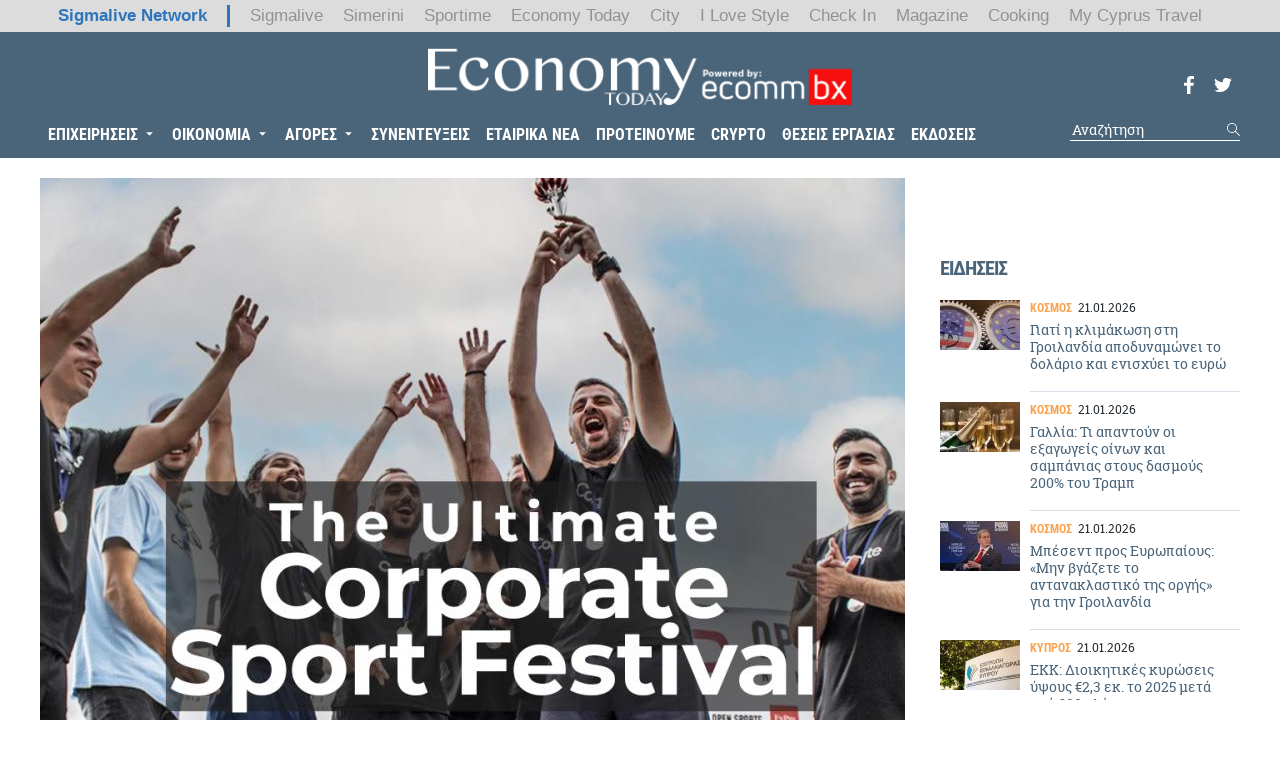

--- FILE ---
content_type: text/html; charset=utf-8
request_url: https://economytoday.sigmalive.com/proteinoyme/67127_xekinise-i-antistrofi-metrisi-gia-apolyto-corporate-sports-festival
body_size: 13247
content:
<!DOCTYPE html>
<html lang="en" dir="ltr">
<head profile="http://www.w3.org/1999/xhtml/vocab">
  <meta http-equiv="Content-Type" content="text/html; charset=utf-8" />
<meta name="description" content="To Open Sports by Economy Today θα πραγματοποιηθεί το διήμερο 21- 22 Οκτωβρίου" />
<script type="application/ld+json">{"@type":"WebSite","@context":"http:\/\/schema.org","name":"Economy Today","url":"https:\/\/economytoday.sigmalive.com\/","potentialAction":{"@type":"SearchAction","target":"https:\/\/economytoday.sigmalive.com\/search\/{search_keyword}","query-input":"required name=search_keyword"}}</script><script data-schema="Organization" type="application/ld+json">{"@type":"Organization","@context":"http:\/\/schema.org","name":"Economy Today","url":"https:\/\/economytoday.sigmalive.com\/","logo":"https:\/\/economytoday.sigmalive.com\/sites\/default\/files\/economyecommfinal1.png","sameAs":["https:\/\/www.facebook.com\/economytodaycy\/","https:\/\/twitter.com\/EconomyTodayCY",null,""]}</script><meta name="publish-date" content="2023-07-25" />
<script type="application/ld+json">{"@context":"http:\/\/schema.org","@type":"NewsArticle","mainEntityOfPage":{"@type":"WebPage","@id":"https:\/\/google.com\/article"},"headline":"\u039e\u03b5\u03ba\u03af\u03bd\u03b7\u03c3\u03b5 \u03b7 \u03b1\u03bd\u03c4\u03af\u03c3\u03c4\u03c1\u03bf\u03c6\u03b7 \u03bc\u03ad\u03c4\u03c1\u03b7\u03c3\u03b7 \u03b3\u03b9\u03b1 \u03c4\u03bf \u03b1\u03c0\u03cc\u03bb\u03c5\u03c4\u03bf Corporate Sports Festival ","image":{"@type":"ImageObject","url":"https:\/\/economytoday.sigmalive.com\/sites\/default\/files\/styles\/ogimage_thumb\/public\/article\/2023\/07\/25\/the_ultimate.jpg?itok=d0_8ns8O","width":600,"height":315},"datePublished":"2023-07-25T11:59:00+03:00","dateModified":"2023-07-27T10:43:52+03:00","author":{"@type":"Person","name":"Capital Today Newsroom"},"publisher":{"@type":"Organization","name":"Economy Today","logo":{"@type":"ImageObject","url":"https:\/\/economytoday.sigmalive.com\/sites\/all\/themes\/capital\/images\/logo-sd-60.png","width":183,"height":60}},"description":"To Open Sports by Economy Today \u03b8\u03b1 \u03c0\u03c1\u03b1\u03b3\u03bc\u03b1\u03c4\u03bf\u03c0\u03bf\u03b9\u03b7\u03b8\u03b5\u03af \u03c4\u03bf \u03b4\u03b9\u03ae\u03bc\u03b5\u03c1\u03bf 21- 22 \u039f\u03ba\u03c4\u03c9\u03b2\u03c1\u03af\u03bf\u03c5"}</script><script type="application/ld+json">{"@type":"BreadcrumbList","@context":"http:\/\/schema.org","itemListElement":[{"@type":"ListItem","position":1,"item":{"@id":"https:\/\/economytoday.sigmalive.com\/","name":"Economy Today"}},{"@type":"ListItem","position":2,"item":{"@id":"https:\/\/economytoday.sigmalive.com\/proteinoyme","name":"\u03a0\u03c1\u03bf\u03c4\u03b5\u03af\u03bd\u03bf\u03c5\u03bc\u03b5"}}]}</script><link rel="canonical" href="/proteinoyme/67127_xekinise-i-antistrofi-metrisi-gia-apolyto-corporate-sports-festival" />
<link rel="shortlink" href="/node/67127" />
<link rel="shortcut icon" href="https://economytoday.sigmalive.com/sites/default/files/faviconet.png" type="image/png" />
<meta name="Generator" content="Drupal 7 (http://drupal.org)" />
<meta property="og:description" content="To Open Sports by Economy Today θα πραγματοποιηθεί το διήμερο 21- 22 Οκτωβρίου" />
<meta property="og:url" content="https://economytoday.sigmalive.com/proteinoyme/67127_xekinise-i-antistrofi-metrisi-gia-apolyto-corporate-sports-festival" />
<meta property="og:type" content="article" />
<meta property="og:title" content="Ξεκίνησε η αντίστροφη μέτρηση για το απόλυτο Corporate Sports Festival" />
<meta property="og:image:width" content="1024" />
<meta property="og:image:height" content="512" />
<meta name="twitter:card" content="summary_large_image" />
<meta name="twitter:title" content="Ξεκίνησε η αντίστροφη μέτρηση για το απόλυτο Corporate Sports Festival" />
<meta property="og:site_name" content="Economy Today" />
<meta name="twitter:description" content="To Open Sports by Economy Today θα πραγματοποιηθεί το διήμερο 21- 22 Οκτωβρίου" />
<meta property="og:image" content="https://economytoday.sigmalive.com/sites/default/files/styles/ogimage-thumb/public/article/2023/07/25/the_ultimate.jpg?itok=PAPV-Wci" />
  <meta name="google-site-verification" content="BontUUdL2r8XfuRqUY9BQl5AH3_Kk8x0LmyIkmapC_Q" />
  <meta name="msvalidate.01" content="77D05165968066105B61E82B7971D506" />
  <meta name="viewport" content="width=device-width, user-scalable=0, initial-scale=1.0, minimum-scale=1.0, maximum-scale=1.0">
  <title>Ξεκίνησε η αντίστροφη μέτρηση για το απόλυτο Corporate Sports Festival  | Economy Today</title>
  <link type="text/css" rel="stylesheet" href="https://economytoday.sigmalive.com/sites/default/files/css/css_ITHjwSeqlWYK44AaooFiK8a-7w4BBq0qjYEZ4iSFz8Y.css" media="all" />
<style type="text/css" media="all">
<!--/*--><![CDATA[/*><!--*/
body.contextual-links-region{position:static;}

/*]]>*/-->
</style>
<link type="text/css" rel="stylesheet" href="https://economytoday.sigmalive.com/sites/default/files/css/css_Sw9YuMDjeXTkldmoIeQq91gMy9rQmAiBU4Ug087ARu4.css" media="all" />
<link type="text/css" rel="stylesheet" href="https://economytoday.sigmalive.com/sites/default/files/css/css_P9wnQ5rFzAQTZJthXz9Pt4foA4Phvp7pbRWdqnr6j_E.css" media="all" />
  <link rel="manifest" href="/manifest.json" />
  <script src="https://cdn.onesignal.com/sdks/OneSignalSDK.js" async=""></script>
  <script>
    var OneSignal = window.OneSignal || [];
    OneSignal.push(function() {
      OneSignal.init({
        appId: "dfabc1e6-aecf-438a-bf7d-dcabfdf4bfc3",
      });
    });
  </script>
  <script type="text/javascript">
    isMobile = false;
    if(/(android|bb\d+|meego).+mobile|avantgo|bada\/|blackberry|blazer|compal|elaine|fennec|hiptop|iemobile|ip(hone|od)|ipad|iris|kindle|Android|Silk|lge |maemo|midp|mmp|netfront|opera m(ob|in)i|palm( os)?|phone|p(ixi|re)\/|plucker|pocket|psp|series(4|6)0|symbian|treo|up\.(browser|link)|vodafone|wap|windows (ce|phone)|xda|xiino/i.test(navigator.userAgent)
      || /1207|6310|6590|3gso|4thp|50[1-6]i|770s|802s|a wa|abac|ac(er|oo|s\-)|ai(ko|rn)|al(av|ca|co)|amoi|an(ex|ny|yw)|aptu|ar(ch|go)|as(te|us)|attw|au(di|\-m|r |s )|avan|be(ck|ll|nq)|bi(lb|rd)|bl(ac|az)|br(e|v)w|bumb|bw\-(n|u)|c55\/|capi|ccwa|cdm\-|cell|chtm|cldc|cmd\-|co(mp|nd)|craw|da(it|ll|ng)|dbte|dc\-s|devi|dica|dmob|do(c|p)o|ds(12|\-d)|el(49|ai)|em(l2|ul)|er(ic|k0)|esl8|ez([4-7]0|os|wa|ze)|fetc|fly(\-|_)|g1 u|g560|gene|gf\-5|g\-mo|go(\.w|od)|gr(ad|un)|haie|hcit|hd\-(m|p|t)|hei\-|hi(pt|ta)|hp( i|ip)|hs\-c|ht(c(\-| |_|a|g|p|s|t)|tp)|hu(aw|tc)|i\-(20|go|ma)|i230|iac( |\-|\/)|ibro|idea|ig01|ikom|im1k|inno|ipaq|iris|ja(t|v)a|jbro|jemu|jigs|kddi|keji|kgt( |\/)|klon|kpt |kwc\-|kyo(c|k)|le(no|xi)|lg( g|\/(k|l|u)|50|54|\-[a-w])|libw|lynx|m1\-w|m3ga|m50\/|ma(te|ui|xo)|mc(01|21|ca)|m\-cr|me(rc|ri)|mi(o8|oa|ts)|mmef|mo(01|02|bi|de|do|t(\-| |o|v)|zz)|mt(50|p1|v )|mwbp|mywa|n10[0-2]|n20[2-3]|n30(0|2)|n50(0|2|5)|n7(0(0|1)|10)|ne((c|m)\-|on|tf|wf|wg|wt)|nok(6|i)|nzph|o2im|op(ti|wv)|oran|owg1|p800|pan(a|d|t)|pdxg|pg(13|\-([1-8]|c))|phil|pire|pl(ay|uc)|pn\-2|po(ck|rt|se)|prox|psio|pt\-g|qa\-a|qc(07|12|21|32|60|\-[2-7]|i\-)|qtek|r380|r600|raks|rim9|ro(ve|zo)|s55\/|sa(ge|ma|mm|ms|ny|va)|sc(01|h\-|oo|p\-)|sdk\/|se(c(\-|0|1)|47|mc|nd|ri)|sgh\-|shar|sie(\-|m)|sk\-0|sl(45|id)|sm(al|ar|b3|it|t5)|so(ft|ny)|sp(01|h\-|v\-|v )|sy(01|mb)|t2(18|50)|t6(00|10|18)|ta(gt|lk)|tcl\-|tdg\-|tel(i|m)|tim\-|t\-mo|to(pl|sh)|ts(70|m\-|m3|m5)|tx\-9|up(\.b|g1|si)|utst|v400|v750|veri|vi(rg|te)|vk(40|5[0-3]|\-v)|vm40|voda|vulc|vx(52|53|60|61|70|80|81|83|85|98)|w3c(\-| )|webc|whit|wi(g |nc|nw)|wmlb|wonu|x700|yas\-|your|zeto|zte\-/i.test(navigator.userAgent.substr(0,4))) {
      isMobile = true;
    }
  </script>
  <script async='async' src='https://www.googletagservices.com/tag/js/gpt.js'></script>
  <script>
    var googletag = googletag || {};
    googletag.cmd = googletag.cmd || [];

    googletag.cmd.push(function() {
      mapping_header_leaderboard = googletag.sizeMapping().
      addSize([0, 0], []).
      addSize([340, 200], [ [320, 50] ]).
      addSize([480, 200], [ [300, 250], [320, 50] ]).
      addSize([748, 200], [ [728, 90] ]).
      build();
      mapping_header_top = googletag.sizeMapping().
      addSize([0, 0], []).
      addSize([340, 200], [ [320, 50] ]).
      addSize([480, 200], [ [300, 250], [320, 50] ]).
      addSize([748, 200], [ [728, 90] ]).
      build();
      mapping_content_leaderboard = googletag.sizeMapping().
      addSize([0, 0], []).
      addSize([1040, 200], [245, 90]).
      build();
      mapping_skin = googletag.sizeMapping().
      addSize([0, 0], []).
      addSize([1280, 200], [1, 1]).
      build();

      skinSlot = googletag.defineSlot('/9520043/economy_today/economy_today_skins', [1, 1], 'div-gpt-ad-1611564154437-0')
        .defineSizeMapping(mapping_skin)
        .addService(googletag.pubads());
      googletag.defineSlot('/9520043/economy_today/economy_today_takeover', [1, 1], 'div-gpt-ad-1631209865053-0')
        .addService(googletag.pubads());
      catfish = googletag.defineSlot('/9520043/economy_today/economy_today_catfish', [300, 100], 'div-gpt-ad-1611396066567-0')
        .addService(googletag.pubads());
      googletag.defineSlot('/9520043/economy_today/economy_today_small_leaderboard', [245, 90], 'div-gpt-ad-1611564202875-0')
        .addService(googletag.pubads());

              googletag.defineSlot('/9520043/economy_today/economy_today_sidebar_a', [[300, 250], [300, 600]], 'div-gpt-ad-1630939732506-0')
          .addService(googletag.pubads());
        googletag.defineSlot('/9520043/economy_today/economy_today_sidebar_b', [[300, 250], [300, 600]], 'div-gpt-ad-1630939774989-0')
          .addService(googletag.pubads());
        googletag.defineSlot('/9520043/economy_today/economy_today_sidebar_c', [[300, 250], [300, 600]], 'div-gpt-ad-1630939682992-0')
          .addService(googletag.pubads());
      
      googletag.defineSlot('/9520043/economy_today/economy_today_top_leaderboard', [[300, 250], [728, 90], [320, 50]], 'div-gpt-ad-1611564646132-0')
        .defineSizeMapping(mapping_header_leaderboard)
        .addService(googletag.pubads());
      googletag.defineSlot('/9520043/economy_today/economy_today_sponsor_title', [240, 52], 'div-gpt-ad-1611564555968-0')
        .addService(googletag.pubads());

      googletag.defineSlot('/9520043/economy_today/economy_today_inside_menu_banner', [120, 60], 'div-gpt-ad-1611396180992-0')
        .addService(googletag.pubads());

                  googletag.defineSlot('/9520043/economy_today/economy_today_in_article', [300, 250], 'div-gpt-ad-1611396119932-0')
        .addService(googletag.pubads());
                  googletag.pubads().enableSingleRequest();
      googletag.pubads().collapseEmptyDivs(true);
      googletag.pubads().enableVideoAds();
      googletag.companionAds().setRefreshUnfilledSlots(true);

                  googletag.pubads().setTargeting('nid', ["67127"]);
            googletag.pubads().setTargeting('category', ["proteinoyme"]);
      
      googletag.pubads().disableInitialLoad();
      googletag.enableServices();

      googletag.pubads().addEventListener('slotRenderEnded', function(event) {
        if (event.slot === catfish && !event.isEmpty) {
          document.getElementById('js-catfish').className += ' catfish--active';
        }
      });
    });
  </script>
</head>
<body class="html not-front not-logged-in no-sidebars page-node page-node- page-node-67127 node-type-article" >
  <div id="div-gpt-ad-1611564154437-0" class="adv">
    <script>
      googletag.cmd.push(function() {
        googletag.display("div-gpt-ad-1611564154437-0");
      });
    </script>
  </div>
  <div id="div-gpt-ad-1631209865053-0" class="adv">
    <script>
      googletag.cmd.push(function() {
        googletag.display("div-gpt-ad-1631209865053-0");
      });
    </script>
  </div>
  <noscript><iframe src="https://www.googletagmanager.com/ns.html?id=GTM-WX8JML" height="0" width="0" style="display:none;visibility:hidden"></iframe></noscript>  <div id="page" class="page"> <header> <section class="header__top"><div class="network-strip network-bottom"><div class="main--centered network-top"><div class="network-strip-network-text"> <a href="http://www.sigmalivenetwork.com" target="_blank">Sigmalive Network</a></div><div class="network-strip-item-text"> <a href="http://www.sigmalive.com/" target="_blank">Sigmalive</a></div><div class="network-strip-item-text"> <a href="http://simerini.sigmalive.com/" target="_blank">Simerini</a></div><div class="network-strip-item-text"> <a href="http://sportime.sigmalive.com" target="_blank">Sportime</a></div><div class="network-strip-item-text"> <a href="https://economytoday.sigmalive.com" target="_blank">Economy Today</a></div><div class="network-strip-item-text"> <a href="http://city.sigmalive.com" target="_blank">City</a></div><div class="network-strip-item-text"> <a href="https://www.ilovestyle.com" target="_blank">I Love Style</a></div><div class="network-strip-item-text"> <a href="https://www.checkincyprus.com" target="_blank">Check In</a></div><div class="network-strip-item-text"> <a href="http://mag.sigmalive.com" target="_blank">Magazine</a></div><div class="network-strip-item-text"> <a href="http://cooking.sigmalive.com" target="_blank">Cooking</a></div><div class="network-strip-item-text"> <a href="https://mycyprustravel.com" target="_blank">My Cyprus Travel</a></div><div class="clear_both"></div></div></div> </section> <section class="header__ads"><div class="container"><div id="div-gpt-ad-1611564646132-0" class="adv">
<script>
googletag.cmd.push(function() {
googletag.display("div-gpt-ad-1611564646132-0");
});
</script>
</div><div id="div-gpt-ad-1611564202875-0" class="adv">
<script>
googletag.cmd.push(function() {
googletag.display("div-gpt-ad-1611564202875-0");
});
</script>
</div></div> </section> <section class="header__main"><div class="container clearfix"><div class="logo"> <a href="/" rel="home"><img src="/sites/all/themes/capital/images/economyecommfinal.png" alt="Economy Today"></a></div><ul class="social-media social-media--header"><li class="social-media__item"> <a href="https://www.facebook.com/economytodaycy/" target="_blank"> <svg> <use xlink:href="/sites/all/themes/capital/images/sprite.svg#facebook"></use> </svg> </a></li><li class="social-media__item"> <a href="https://twitter.com/EconomyTodayCY" target="_blank"> <svg> <use xlink:href="/sites/all/themes/capital/images/sprite.svg#twitter"></use> </svg> </a></li></ul> <nav><ul class="main-menu"><li class="epixeirhseis expanded first"><a href="/epiheiriseis">ΕΠΙΧΕΙΡΗΣΕΙΣ</a><span class="submenu-trigger"><svg><use xlink:href="/sites/all/themes/capital/images/sprite.svg#arrow"></use></svg></span><ul class="epixeirhseis"><li class="banking first"><a href="/epiheiriseis/banking">BANKING</a></li><li class="emporio"><a href="/epiheiriseis/emporio">ΕΜΠΟΡΙΟ</a></li><li class="yphresies"><a href="/epiheiriseis/ypiresies">ΥΠΗΡΕΣΙΕΣ</a></li><li class="real_estate"><a href="/epiheiriseis/real-estate">REAL ESTATE</a></li><li class="toyrismos"><a href="/epiheiriseis/toyrismos">ΤΟΥΡΙΣΜΟΣ</a></li><li class="diafhmish"><a href="/epiheiriseis/diafimisi">ΔΙΑΦΗΜΙΣΗ</a></li><li class="energeia"><a href="/epiheiriseis/energeia">ΕΝΕΡΓΕΙΑ</a></li><li class="tech"><a href="/epiheiriseis/tech">TECH</a></li><li class="marketing"><a href="/epiheiriseis/marketing">MARKETING</a></li><li class="market_news last"><a href="/market-news">MARKET NEWS</a></li></ul></li><li class="oikonomia expanded"><a href="/oikonomia">ΟΙΚΟΝΟΜΙΑ</a><span class="submenu-trigger"><svg><use xlink:href="/sites/all/themes/capital/images/sprite.svg#arrow"></use></svg></span><ul class="oikonomia"><li class="kypros first"><a href="/oikonomia/kypros">ΚΥΠΡΟΣ</a></li><li class="ellada"><a href="/oikonomia/ellada">ΕΛΛΑΔΑ</a></li><li class="kosmos"><a href="/oikonomia/kosmos">ΚΟΣΜΟΣ</a></li><li class="last"><div id='div-gpt-ad-1611396180992-0' style='height:60px; width:120px;'>
<script> googletag.cmd.push(function() { googletag.display('div-gpt-ad-1611396180992-0'); }); </script>
</div></li></ul></li><li class="agores expanded"><a href="/agores">ΑΓΟΡΕΣ</a><span class="submenu-trigger"><svg><use xlink:href="/sites/all/themes/capital/images/sprite.svg#arrow"></use></svg></span><ul class="agores"><li class="xak first"><a href="/agores/hak">ΧΑΚ</a></li><li class="xa"><a href="/agores/ha">ΧΑ</a></li><li class="emporeymata last"><a href="/agores/emporeymata">ΕΜΠΟΡΕΥΜΑΤΑ</a></li></ul></li><li class="synenteyjeis"><a href="/synenteyxeis">ΣΥΝΕΝΤΕΥΞΕΙΣ</a></li><li class="etairika_nea"><a href="/etairika-nea">ΕΤΑΙΡΙΚΑ ΝΕΑ</a></li><li class="proteinoyme"><a href="/proteinoyme">ΠΡΟΤΕΙΝΟΥΜΕ</a></li><li class="crypto"><a href="/crypto">CRYPTO</a></li><li class="ueseis_ergasias"><a href="/epiheiriseis/theseis-ergasias">ΘΕΣΕΙΣ ΕΡΓΑΣΙΑΣ</a></li><li class="ekdoseis last"><a href="https://economytoday-online.sigmalive.com/">ΕΚΔΟΣΕΙΣ</a></li></ul><div class="extended-menu"> <span class="trigger-menu"> <svg class="burger open"> <use xlink:href="/sites/all/themes/capital/images/sprite.svg#burger"></use> </svg> <svg class="close"> <use xlink:href="/sites/all/themes/capital/images/sprite.svg#close"></use> </svg> </span><ul class="main-menu"><li class="epixeirhseis expanded first"><a href="/epiheiriseis">ΕΠΙΧΕΙΡΗΣΕΙΣ</a><span class="submenu-trigger"><svg><use xlink:href="/sites/all/themes/capital/images/sprite.svg#arrow"></use></svg></span><ul class="epixeirhseis"><li class="banking first"><a href="/epiheiriseis/banking">BANKING</a></li><li class="emporio"><a href="/epiheiriseis/emporio">ΕΜΠΟΡΙΟ</a></li><li class="yphresies"><a href="/epiheiriseis/ypiresies">ΥΠΗΡΕΣΙΕΣ</a></li><li class="real_estate"><a href="/epiheiriseis/real-estate">REAL ESTATE</a></li><li class="toyrismos"><a href="/epiheiriseis/toyrismos">ΤΟΥΡΙΣΜΟΣ</a></li><li class="diafhmish"><a href="/epiheiriseis/diafimisi">ΔΙΑΦΗΜΙΣΗ</a></li><li class="energeia"><a href="/epiheiriseis/energeia">ΕΝΕΡΓΕΙΑ</a></li><li class="tech"><a href="/epiheiriseis/tech">TECH</a></li><li class="marketing"><a href="/epiheiriseis/marketing">MARKETING</a></li><li class="market_news last"><a href="/market-news">MARKET NEWS</a></li></ul></li><li class="oikonomia expanded"><a href="/oikonomia">ΟΙΚΟΝΟΜΙΑ</a><span class="submenu-trigger"><svg><use xlink:href="/sites/all/themes/capital/images/sprite.svg#arrow"></use></svg></span><ul class="oikonomia"><li class="kypros first"><a href="/oikonomia/kypros">ΚΥΠΡΟΣ</a></li><li class="ellada"><a href="/oikonomia/ellada">ΕΛΛΑΔΑ</a></li><li class="kosmos"><a href="/oikonomia/kosmos">ΚΟΣΜΟΣ</a></li><li class="last"><div id='div-gpt-ad-1611396180992-0' style='height:60px; width:120px;'>
<script> googletag.cmd.push(function() { googletag.display('div-gpt-ad-1611396180992-0'); }); </script>
</div></li></ul></li><li class="agores expanded"><a href="/agores">ΑΓΟΡΕΣ</a><span class="submenu-trigger"><svg><use xlink:href="/sites/all/themes/capital/images/sprite.svg#arrow"></use></svg></span><ul class="agores"><li class="xak first"><a href="/agores/hak">ΧΑΚ</a></li><li class="xa"><a href="/agores/ha">ΧΑ</a></li><li class="emporeymata last"><a href="/agores/emporeymata">ΕΜΠΟΡΕΥΜΑΤΑ</a></li></ul></li><li class="synenteyjeis"><a href="/synenteyxeis">ΣΥΝΕΝΤΕΥΞΕΙΣ</a></li><li class="etairika_nea"><a href="/etairika-nea">ΕΤΑΙΡΙΚΑ ΝΕΑ</a></li><li class="proteinoyme"><a href="/proteinoyme">ΠΡΟΤΕΙΝΟΥΜΕ</a></li><li class="crypto"><a href="/crypto">CRYPTO</a></li><li class="ueseis_ergasias"><a href="/epiheiriseis/theseis-ergasias">ΘΕΣΕΙΣ ΕΡΓΑΣΙΑΣ</a></li><li class="ekdoseis last"><a href="https://economytoday-online.sigmalive.com/">ΕΚΔΟΣΕΙΣ</a></li></ul></div> </nav><div class="header__search-box"><form action="/proteinoyme/67127_xekinise-i-antistrofi-metrisi-gia-apolyto-corporate-sports-festival" method="post" id="xhook-search-box" accept-charset="UTF-8"><div><div class="form-item form-type-textfield form-item-xhook-search-box"> <input placeholder="Αναζήτηση" type="text" id="edit-xhook-search-box--2" name="xhook_search_box" value="" size="15" maxlength="128" class="form-text" /></div><input type="hidden" name="form_build_id" value="form-tAc6HnOqDadr_GSih-a-8HRR16NwBDaRU7AaeBLXxys" /><input type="hidden" name="form_id" value="xhook_search_box" /><div class="form-actions form-wrapper" id="edit-actions"><div class="search-submit"><input type="submit" id="edit-submit" name="op" value="Search" class="form-submit" /><svg><use xlink:href="/sites/all/themes/capital/images/sprite.svg#search"></use></svg></div></div></div></form></div></div> </section></header> <main class="container"> <article class="article js-infinite main-full" data-nid="67127"> <section class="main__full"> <section class="main__content"> <section class="article__top"><div class="article__cover"><div class="image-thumb"><img typeof="foaf:Image" src="https://economytoday.sigmalive.com/sites/default/files/styles/default/public/article/2023/07/25/the_ultimate.jpg?itok=KJWEaPSr" alt="" title="" /></div></div><div class="article__categories"><ul><li><a href="/proteinoyme">ΠΡΟΤΕΙΝΟΥΜΕ</a></li></ul></div> </section> <section class="article__middle"><h1 class="article__title">Ξεκίνησε η αντίστροφη μέτρηση για το απόλυτο Corporate Sports Festival</h1><div class="article__summary"> To Open Sports by Economy Today θα πραγματοποιηθεί το διήμερο 21- 22 Οκτωβρίου</div> </section> <section class="article__body"><div id="div-gpt-ad-1611396119932-0" class="article__adv adv">
<script>
googletag.cmd.push(function() {
googletag.display("div-gpt-ad-1611396119932-0");
});
</script>
</div><div class="field field-name-body field-type-text-with-summary field-label-hidden"><div class="field-items"><div class="field-item even" property="content:encoded"><p>Είναι η τρίτη συνεχής χρονιά που το Open Sports by Economy Today θα πραγματοποιηθεί στην Κύπρο.</p><p>Η ανταπόκριση ολοένα και μεγαλώνει αυξάνοντας σε όλους τις προσδοκίες για την επιτυχία που θα έχει.</p><p>Αυτή την χρονιά με περισσότερες αθλητικές κατηγορίες, εκπλήξεις και δραστηριότητες για μικρούς και μεγάλους.</p><p></p><div class="media media-element-container media-wysiwyg"><div id="file-88028" class="file file-image file-image-jpeg"><h2 class="element-invisible"><a href="/file/88028">open_sports_2023_flyer2.jpg</a></h2><div class="content"> <img class="media-element file-wysiwyg" data-delta="1" alt="" title="" typeof="foaf:Image" src="/sites/default/files/open_sports_2023_flyer2.jpg" width="1080" height="1080" /></div></div></div><p>To event θα πραγματοποιηθεί το διήμερο 21- 22 Οκτωβρίου στις αθλητικές εγκαταστάσεις του Heritage Private School.</p><p> Όλες οι εταιρείες που συμμετέχουν θα έχουν την ευκαιρία να ανταγωνιστούν σε συνολικά 14 αθλήματα όπως Tug of War, Relay, Basket 3on3, Volleyball, Fifa PlayStation, Cross Training, Table Tennis, Connect-4, Futsal 5on5 κ.α. Τα αθλήματα θα ξεκινήσουν το Σάββατο 21 Οκτώβριου και θα ολοκληρωθούν την Κυριακή 22 Οκτωβρίου όπου και θα διεξαχθεί η γιορτή απονομής επάθλων, με τρόπαια, μετάλλια και πανηγυρισμούς!</p><p></p><div class="media media-element-container media-wysiwyg"><div id="file-88030" class="file file-image file-image-jpeg"><h2 class="element-invisible"><a href="/file/88030">10_games.jpg</a></h2><div class="content"> <img class="media-element file-wysiwyg" data-delta="2" alt="" title="" typeof="foaf:Image" src="/sites/default/files/10_games.jpg" width="1038" height="1037" /></div></div></div><p>Η είσοδος είναι ελεύθερη για όλους: συγγενείς, φίλους και παιδιά.</p><p><strong>Οι εγγραφές έχουν ξεκινήσει και ο αριθμός είναι περιορισμένος! Οι εταιρείες μπορούν να εγγράφουν στο </strong><a href="http://www.opensports.com.cy/" target="_blank" rel="nofollow"><strong>opensports.com.cy</strong></a><strong> ή καλώντας στο 700 700 64.</strong></p><p><strong>Όπως κάθε χρόνο, μέσω της εκδήλωσης, πραγματοποιούνται φιλανθρωπικές εισφορές στο σύνδεσμο «Ένα Όνειρο Μια Ευχή», συμβάλλοντας έτσι στην έμπρακτη υποστήριξη  των καρκινοπαθών και των οικογενειών τους.</strong></p></div></div></div> </section> <section class="article__bottom"> <time class="article__date">25.07.2023</time> </section><ul class="article__share"><li><a href="http://www.facebook.com/sharer.php?u=https://economytoday.sigmalive.com/proteinoyme/67127_xekinise-i-antistrofi-metrisi-gia-apolyto-corporate-sports-festival"><svg><use xlink:href="/sites/all/themes/capital/images/sprite.svg#facebook"></use></svg></a></li><li><a href="http://twitter.com/share?text=Ξεκίνησε η αντίστροφη μέτρηση για το απόλυτο Corporate Sports Festival &amp;url=https://economytoday.sigmalive.com/proteinoyme/67127_xekinise-i-antistrofi-metrisi-gia-apolyto-corporate-sports-festival"><svg><use xlink:href="/sites/all/themes/capital/images/sprite.svg#twitter"></use></svg></a></li><li><a href="https://www.linkedin.com/shareArticle?mini=true&amp;url=https://economytoday.sigmalive.com/proteinoyme/67127_xekinise-i-antistrofi-metrisi-gia-apolyto-corporate-sports-festival&amp;title=Ξεκίνησε η αντίστροφη μέτρηση για το απόλυτο Corporate Sports Festival "><svg><use xlink:href="/sites/all/themes/capital/images/sprite.svg#linkedin"></use></svg></a></li><li><a href="mailto:?subject=Ξεκίνησε η αντίστροφη μέτρηση για το απόλυτο Corporate Sports Festival &amp;body=https://economytoday.sigmalive.com/proteinoyme/67127_xekinise-i-antistrofi-metrisi-gia-apolyto-corporate-sports-festival"><svg><use xlink:href="/sites/all/themes/capital/images/sprite.svg#mail"></use></svg></a></li></ul> </section> <aside><div><div id="div-gpt-ad-1630939732506-0" class="adv">
<script>
if (!isMobile) {
googletag.cmd.push(function() {
googletag.display("div-gpt-ad-1630939732506-0");
});
}
</script>
</div></div><div class="latest-news"><h3 class="block-title--capitalized block-title">Ειδησεις</h3><div class="small-teaser"> <article class="small-teaser__article"><div class="small-teaser__image"><div class="image-thumb"><img typeof="foaf:Image" src="https://economytoday.sigmalive.com/sites/default/files/styles/mini-teaser/public/article/2026/01/21/eu-usa.jpg?itok=wJVkEVnC" width="80" height="50" alt="" title="" /></div></div><div class="small-teaser__info"><div class="small-teaser__cat"> ΚΟΣΜΟΣ</div> <time class="small-teaser__date">21.01.2026</time></div><div class="small-teaser__title">Γιατί η κλιμάκωση στη Γροιλανδία αποδυναμώνει το δολάριο και ενισχύει το ευρώ</div> <a href="/oikonomia/kosmos/121457_giati-i-klimakosi-sti-groilandia-apodynamonei-dolario-kai-enishyei-eyro" class="full-link">Γιατί η κλιμάκωση στη Γροιλανδία αποδυναμώνει το δολάριο και ενισχύει το ευρώ</a> </article> <article class="small-teaser__article"><div class="small-teaser__image"><div class="image-thumb"><img typeof="foaf:Image" src="https://economytoday.sigmalive.com/sites/default/files/styles/mini-teaser/public/article/2026/01/21/champagne_bottle_aanoigma.jpg?itok=YhCyFWN0" width="80" height="50" alt="" title="" /></div></div><div class="small-teaser__info"><div class="small-teaser__cat"> ΚΟΣΜΟΣ</div> <time class="small-teaser__date">21.01.2026</time></div><div class="small-teaser__title">Γαλλία: Τι απαντούν οι εξαγωγείς οίνων και σαμπάνιας στους δασμούς 200% του Τραμπ</div> <a href="/oikonomia/kosmos/121456_gallia-ti-apantoyn-oi-exagogeis-oinon-kai-sampanias-stoys-dasmoys-200-toy" class="full-link">Γαλλία: Τι απαντούν οι εξαγωγείς οίνων και σαμπάνιας στους δασμούς 200% του Τραμπ</a> </article> <article class="small-teaser__article"><div class="small-teaser__image"><div class="image-thumb"><img typeof="foaf:Image" src="https://economytoday.sigmalive.com/sites/default/files/styles/mini-teaser/public/article/2026/01/21/bessent.jpg?itok=0Nc1dXmk" width="80" height="50" alt="" title="" /></div></div><div class="small-teaser__info"><div class="small-teaser__cat"> ΚΟΣΜΟΣ</div> <time class="small-teaser__date">21.01.2026</time></div><div class="small-teaser__title">Μπέσεντ προς Ευρωπαίους: «Μην βγάζετε το αντανακλαστικό της οργής» για την Γροιλανδία</div> <a href="/oikonomia/kosmos/121454_mpesent-pros-eyropaioys-min-vgazete-antanaklastiko-tis-orgis-gia-tin" class="full-link">Μπέσεντ προς Ευρωπαίους: «Μην βγάζετε το αντανακλαστικό της οργής» για την Γροιλανδία</a> </article> <article class="small-teaser__article"><div class="small-teaser__image"><div class="image-thumb"><img typeof="foaf:Image" src="https://economytoday.sigmalive.com/sites/default/files/styles/mini-teaser/public/article/2026/01/21/opsasdasdasd.jpg?itok=V479i6_V" width="80" height="50" alt="" title="" /></div></div><div class="small-teaser__info"><div class="small-teaser__cat"> ΚΥΠΡΟΣ</div> <time class="small-teaser__date">21.01.2026</time></div><div class="small-teaser__title">ΕΚΚ: Διοικητικές κυρώσεις ύψους €2,3 εκ. το 2025 μετά από 600 ελέγχους</div> <a href="/oikonomia/kypros/121451_ekk-dioikitikes-kyroseis-ypsoys-eu23-ek-2025-meta-apo-600-eleghoys" class="full-link">ΕΚΚ: Διοικητικές κυρώσεις ύψους €2,3 εκ. το 2025 μετά από 600 ελέγχους</a> </article> <article class="small-teaser__article"><div class="small-teaser__image"><div class="image-thumb"><img typeof="foaf:Image" src="https://economytoday.sigmalive.com/sites/default/files/styles/mini-teaser/public/article/2026/01/21/marinos.jpg?itok=2Eqkame1" width="80" height="50" alt="" title="" /></div></div><div class="small-teaser__info"><div class="small-teaser__cat"> ΚΥΠΡΟΣ</div> <time class="small-teaser__date">21.01.2026</time></div><div class="small-teaser__title">Μένουν εκτός τα ταμεία πρόνοιας από τη συνταξιοδοτική μεταρρύθμιση – Οι σχεδιασμοί του Υπ. Εργασίας</div> <a href="/oikonomia/kypros/121448_menoyn-ektos-ta-tameia-pronoias-apo-ti-syntaxiodotiki-metarrythmisi-oi" class="full-link">Μένουν εκτός τα ταμεία πρόνοιας από τη συνταξιοδοτική μεταρρύθμιση – Οι σχεδιασμοί του Υπ. Εργασίας</a> </article> <article class="small-teaser__article"><div class="small-teaser__image"><div class="image-thumb"><img typeof="foaf:Image" src="https://economytoday.sigmalive.com/sites/default/files/styles/mini-teaser/public/article/2026/01/21/von-der-leyen-scaled-e1768987306231-2048x1154.jpg?itok=Y8oZ6UE0" width="80" height="50" alt="" title="" /></div></div><div class="small-teaser__info"><div class="small-teaser__cat"> ΚΟΣΜΟΣ</div> <time class="small-teaser__date">21.01.2026</time></div><div class="small-teaser__title">Φον ντερ Λάιεν: Η ΕΕ έτοιμη να απαντήσει δυναμικά στους δασμούς Τραμπ για τη Γροιλανδία</div> <a href="/oikonomia/kosmos/121446_fon-nter-laien-i-ee-etoimi-na-apantisei-dynamika-stoys-dasmoys-tramp-gia-ti" class="full-link">Φον ντερ Λάιεν: Η ΕΕ έτοιμη να απαντήσει δυναμικά στους δασμούς Τραμπ για τη Γροιλανδία</a> </article> <article class="small-teaser__article"><div class="small-teaser__image"><div class="image-thumb"><img typeof="foaf:Image" src="https://economytoday.sigmalive.com/sites/default/files/styles/mini-teaser/public/article/2026/01/21/lagarde2-1024x683-1.jpg?itok=356b7J0e" width="80" height="50" alt="" title="" /></div></div><div class="small-teaser__info"><div class="small-teaser__cat"> ΚΟΣΜΟΣ</div> <time class="small-teaser__date">21.01.2026</time></div><div class="small-teaser__title">Λαγκάρντ: Οι δασμοί Τραμπ δεν θα... ακουμπήσουν τον πληθωρισμό</div> <a href="/oikonomia/kosmos/121445_lagkarnt-oi-dasmoi-tramp-den-tha-akoympisoyn-ton-plithorismo" class="full-link">Λαγκάρντ: Οι δασμοί Τραμπ δεν θα... ακουμπήσουν τον πληθωρισμό</a> </article> <article class="small-teaser__article"><div class="small-teaser__image"><div class="image-thumb"><img typeof="foaf:Image" src="https://economytoday.sigmalive.com/sites/default/files/styles/mini-teaser/public/article/2026/01/21/screenshot_2026-01-21_112600.png?itok=8eh4GhS7" width="80" height="50" alt="" title="" /></div></div><div class="small-teaser__info"><div class="small-teaser__cat"> ΚΥΠΡΟΣ</div> <time class="small-teaser__date">21.01.2026</time></div><div class="small-teaser__title">Συμφωνία συνεργασίας υπέγραψαν ΠΑΣΥΔΥ και συντεχνίες κρατικού τομέα</div> <a href="/oikonomia/kypros/121444_symfonia-synergasias-ypegrapsan-pasydy-kai-syntehnies-kratikoy-tomea" class="full-link">Συμφωνία συνεργασίας υπέγραψαν ΠΑΣΥΔΥ και συντεχνίες κρατικού τομέα</a> </article> <article class="small-teaser__article"><div class="small-teaser__image"><div class="image-thumb"><img typeof="foaf:Image" src="https://economytoday.sigmalive.com/sites/default/files/styles/mini-teaser/public/article/2026/01/21/ermotti-ubs.jpg?itok=JAdya009" width="80" height="50" alt="" title="" /></div></div><div class="small-teaser__info"><div class="small-teaser__cat"> BLOOMBERG</div> <time class="small-teaser__date">21.01.2026</time></div><div class="small-teaser__title">Ερμότι (UBS): Eπικίνδυνο το στοίχημα της Ευρώπης με το αμερικανικό χρέος</div> <a href="/bloomberg/121442_ermoti-ubs-epikindyno-stoihima-tis-eyropis-me-amerikaniko-hreos" class="full-link">Ερμότι (UBS): Eπικίνδυνο το στοίχημα της Ευρώπης με το αμερικανικό χρέος</a> </article> <article class="small-teaser__article"><div class="small-teaser__image"><div class="image-thumb"><img typeof="foaf:Image" src="https://economytoday.sigmalive.com/sites/default/files/styles/mini-teaser/public/article/2026/01/21/davos3_1.jpg?itok=U-uDv5zH" width="80" height="50" alt="" title="" /></div></div><div class="small-teaser__info"><div class="small-teaser__cat"> ΚΟΣΜΟΣ</div> <time class="small-teaser__date">21.01.2026</time></div><div class="small-teaser__title">Ετοιμάζεται για «μετακόμιση» το Παγκόσμιο Οικονομικό Φόρουμ</div> <a href="/oikonomia/kosmos/121439_etoimazetai-gia-metakomisi-pagkosmio-oikonomiko-foroym" class="full-link">Ετοιμάζεται για «μετακόμιση» το Παγκόσμιο Οικονομικό Φόρουμ</a> </article> <article class="small-teaser__article"><div class="small-teaser__image"><div class="image-thumb"><img typeof="foaf:Image" src="https://economytoday.sigmalive.com/sites/default/files/styles/mini-teaser/public/article/2026/01/21/euro-dolario-123rf-1280x853.jpg?itok=_2jTRp0z" width="80" height="50" alt="" title="" /></div></div><div class="small-teaser__info"><div class="small-teaser__cat"> ΑΓΟΡΕΣ</div> <time class="small-teaser__date">21.01.2026</time></div><div class="small-teaser__title">Ebury για αγορές συναλλάγματος – Μπορούμε να αναμένουμε μια νέα ισορροπία μετά την εποχή των σοκ;</div> <a href="/agores/121437_ebury-gia-agores-synallagmatos-mporoyme-na-anamenoyme-mia-nea-isorropia-meta-tin-epohi" class="full-link">Ebury για αγορές συναλλάγματος – Μπορούμε να αναμένουμε μια νέα ισορροπία μετά την εποχή των σοκ;</a> </article> <article class="small-teaser__article"><div class="small-teaser__image"><div class="image-thumb"><img typeof="foaf:Image" src="https://economytoday.sigmalive.com/sites/default/files/styles/mini-teaser/public/article/2026/01/21/257548704_l-2048x1148.jpg?itok=tUEQjuBH" width="80" height="50" alt="" title="" /></div></div><div class="small-teaser__info"><div class="small-teaser__cat"> ΑΓΟΡΕΣ</div> <time class="small-teaser__date">21.01.2026</time></div><div class="small-teaser__title">Μεικτά πρόσημα στις ευρωαγορές με το βλέμμα στο Νταβός – Με τρίωρη καθυστέρηση η ομιλία Τραμπ</div> <a href="/agores/121435_meikta-prosima-stis-eyroagores-me-vlemma-sto-ntavos-me-triori-kathysterisi-i-omilia" class="full-link">Μεικτά πρόσημα στις ευρωαγορές με το βλέμμα στο Νταβός – Με τρίωρη καθυστέρηση η ομιλία Τραμπ</a> </article> <article class="small-teaser__article"><div class="small-teaser__image"><div class="image-thumb"><img typeof="foaf:Image" src="https://economytoday.sigmalive.com/sites/default/files/styles/mini-teaser/public/article/2026/01/21/ferrari-f310-b-1.jpg?itok=I6TsHchn" width="80" height="50" alt="" title="" /></div></div><div class="small-teaser__info"><div class="small-teaser__cat"> ΚΟΣΜΟΣ</div> <time class="small-teaser__date">21.01.2026</time></div><div class="small-teaser__title">Σε δημοπρασία η θρυλική Ferrari F310B του Σουμάχερ: Το μονοθέσιο που έγινε επενδυτικό asset</div> <a href="/oikonomia/kosmos/121432_se-dimoprasia-i-thryliki-ferrari-f310b-toy-soymaher-monothesio-poy-egine" class="full-link">Σε δημοπρασία η θρυλική Ferrari F310B του Σουμάχερ: Το μονοθέσιο που έγινε επενδυτικό asset</a> </article> <article class="small-teaser__article"><div class="small-teaser__image"><div class="image-thumb"><img typeof="foaf:Image" src="https://economytoday.sigmalive.com/sites/default/files/styles/mini-teaser/public/article/2026/01/21/fortigo-ploio.jpg?itok=MbGPi0Bg" width="80" height="50" alt="" title="" /></div></div><div class="small-teaser__info"><div class="small-teaser__cat"> ΚΟΣΜΟΣ</div> <time class="small-teaser__date">21.01.2026</time></div><div class="small-teaser__title">Κίνα: Aδύναμη ζήτηση χάλυβα, πιέσεις στα φορτηγά πλοία</div> <a href="/oikonomia/kosmos/121430_kina-adynami-zitisi-halyva-pieseis-sta-fortiga-ploia" class="full-link">Κίνα: Aδύναμη ζήτηση χάλυβα, πιέσεις στα φορτηγά πλοία</a> </article> <article class="small-teaser__article"><div class="small-teaser__image"><div class="image-thumb"><img typeof="foaf:Image" src="https://economytoday.sigmalive.com/sites/default/files/styles/mini-teaser/public/article/2026/01/21/77381351_l-2048x1365_1.jpg?itok=HvLPuOd2" width="80" height="50" alt="" title="" /></div></div><div class="small-teaser__info"><div class="small-teaser__cat"> ΑΓΟΡΕΣ</div> <time class="small-teaser__date">21.01.2026</time></div><div class="small-teaser__title">Αναταράξεις στα ασιατικά χρηματιστήρια και ιστορικό υψηλό για χρυσό λόγω Τραμπ</div> <a href="/agores/121428_anataraxeis-sta-asiatika-hrimatistiria-kai-istoriko-ypsilo-gia-hryso-logo-tramp" class="full-link">Αναταράξεις στα ασιατικά χρηματιστήρια και ιστορικό υψηλό για χρυσό λόγω Τραμπ</a> </article> <article class="small-teaser__article"><div class="small-teaser__image"><div class="image-thumb"><img typeof="foaf:Image" src="https://economytoday.sigmalive.com/sites/default/files/styles/mini-teaser/public/article/2026/01/21/db-ai.jpg?itok=LxxNSVKs" width="80" height="50" alt="" title="" /></div></div><div class="small-teaser__info"><div class="small-teaser__cat"> TECH</div> <time class="small-teaser__date">21.01.2026</time></div><div class="small-teaser__title">Deutsche Bank: «Ο μήνας του μέλιτος για τη τεχνητή νοημοσύνη έλαβε τέλος»</div> <a href="/epiheiriseis/tech/121426_deutsche-bank-o-minas-toy-melitos-gia-ti-tehniti-noimosyni-elave-telos" class="full-link">Deutsche Bank: «Ο μήνας του μέλιτος για τη τεχνητή νοημοσύνη έλαβε τέλος»</a> </article> <article class="small-teaser__article"><div class="small-teaser__image"><div class="image-thumb"><img typeof="foaf:Image" src="https://economytoday.sigmalive.com/sites/default/files/styles/mini-teaser/public/article/2026/01/21/uk-company-1280x853.jpg?itok=Q8IRQdfw" width="80" height="50" alt="" title="" /></div></div><div class="small-teaser__info"><div class="small-teaser__cat"> ΚΟΣΜΟΣ</div> <time class="small-teaser__date">21.01.2026</time></div><div class="small-teaser__title">Bρετανία: Στο 3,4% ο πληθωρισμός τον Δεκέμβριο, πάνω από τις προβλέψεις των αναλυτών</div> <a href="/oikonomia/kosmos/121423_bretania-sto-34-o-plithorismos-ton-dekemvrio-pano-apo-tis-provlepseis-ton" class="full-link">Bρετανία: Στο 3,4% ο πληθωρισμός τον Δεκέμβριο, πάνω από τις προβλέψεις των αναλυτών</a> </article> <article class="small-teaser__article"><div class="small-teaser__image"><div class="image-thumb"><img typeof="foaf:Image" src="https://economytoday.sigmalive.com/sites/default/files/styles/mini-teaser/public/article/2026/01/21/usbonds.png?itok=m3_P-pl3" width="80" height="50" alt="" title="" /></div></div><div class="small-teaser__info"><div class="small-teaser__cat"> BLOOMBERG</div> <time class="small-teaser__date">21.01.2026</time></div><div class="small-teaser__title">Πτώση λόγω των δασμολογικών απειλών του Τραμπ κατέγραψαν τα αμερικανικά ομόλογα</div> <a href="/bloomberg/121421_ptosi-logo-ton-dasmologikon-apeilon-toy-tramp-kategrapsan-ta-amerikanika-omologa" class="full-link">Πτώση λόγω των δασμολογικών απειλών του Τραμπ κατέγραψαν τα αμερικανικά ομόλογα</a> </article> <article class="small-teaser__article"><div class="small-teaser__image"><div class="image-thumb"><img typeof="foaf:Image" src="https://economytoday.sigmalive.com/sites/default/files/styles/mini-teaser/public/article/2026/01/21/venezuela_oil-1280x853.jpg?itok=L5sDEhK9" width="80" height="50" alt="" title="" /></div></div><div class="small-teaser__info"><div class="small-teaser__cat"> ΕΜΠΟΡΕΥΜΑΤΑ</div> <time class="small-teaser__date">21.01.2026</time></div><div class="small-teaser__title">Από τον «σκοτεινό στόλο» στις ανοιχτές αγορές της Καραϊβικής το πετρέλαιο της Βενεζουέλας</div> <a href="/agores/emporeymata/121418_apo-ton-skoteino-stolo-stis-anoihtes-agores-tis-karaivikis-petrelaio-tis" class="full-link">Από τον «σκοτεινό στόλο» στις ανοιχτές αγορές της Καραϊβικής το πετρέλαιο της Βενεζουέλας</a> </article> <article class="small-teaser__article"><div class="small-teaser__image"><div class="image-thumb"><img typeof="foaf:Image" src="https://economytoday.sigmalive.com/sites/default/files/styles/mini-teaser/public/article/2026/01/21/netflix.png?itok=uBc0KPrV" width="80" height="50" alt="" title="" /></div></div><div class="small-teaser__info"><div class="small-teaser__cat"> ΚΟΣΜΟΣ</div> <time class="small-teaser__date">21.01.2026</time></div><div class="small-teaser__title">Netflix: Αύξηση 10% στις δαπάνες περιεχομένου το 2026 και πίεση στα κέρδη λόγω Warner Bros</div> <a href="/oikonomia/kosmos/121416_netflix-ayxisi-10-stis-dapanes-periehomenoy-2026-kai-piesi-sta-kerdi-logo" class="full-link">Netflix: Αύξηση 10% στις δαπάνες περιεχομένου το 2026 και πίεση στα κέρδη λόγω Warner Bros</a> </article></div></div><div><div id="div-gpt-ad-1630939774989-0" class="adv">
<script>
if (!isMobile) {
googletag.cmd.push(function() {
googletag.display("div-gpt-ad-1630939774989-0");
});
}
</script>
</div></div><div><div id="div-gpt-ad-1630939682992-0" class="adv">
<script>
if (!isMobile) {
googletag.cmd.push(function() {
googletag.display("div-gpt-ad-1630939682992-0");
});
}
</script>
</div></div> </aside> </section> <section class="main__bottom"><div><h3 class="block-title">ΔΙΑΒΑΣΤΕ ΠΕΡΙΣΣΟΤΕΡΑ</h3><div id="ENGAGEYA_WIDGET_130867"></div>
<script data-cfasync="false">
(function(E,n,G,A,g,Y,a){E['EngageyaObject']=g;E[g]=E[g]||function(){ (E[g].q=E[g].q||[]).push(arguments)},E[g].l=1*new Date();Y=n.createElement(G), a=n.getElementsByTagName(G)[0];Y.async=1;Y.src=A;a.parentNode.insertBefore(Y,a);
})(window,document,'script','//widget.engageya.com/engageya_loader.js','__engWidget');
__engWidget('createWidget',{wwei:'ENGAGEYA_WIDGET_130867',pubid:191288,webid:194712,wid:130867});
</script>
</div><div class="previous-next"> <article class="previous-next__article"><div class="previous-next__label">Προηγουμενο αρθρο</div><div class="previous-next__title">Τελικά είναι πιο ακριβό το να είσαι εργένης ή παντρεμένος;</div><a href="/proteinoyme/60074_telika-einai-pio-akrivo-na-eisai-ergenis-i-pantremenos" class="full-link">Τελικά είναι πιο ακριβό το να είσαι εργένης ή παντρεμένος;</a></article><article class="previous-next__article"><div class="previous-next__label">Επομενο αρθρο</div><div class="previous-next__title">ΝΒΑ Vs EUROPE: Δεν είμαστε πλέον στα 1992</div><a href="/proteinoyme/71847_nva-vs-europe-den-eimaste-pleon-sta-1992" class="full-link">ΝΒΑ Vs EUROPE: Δεν είμαστε πλέον στα 1992</a></article></div><div><div id="ENGAGEYA_WIDGET_BOTTOM"></div></div><div>
<script>
hasUserConsent = false;
window.addEventListener('load', (event) => {
__tcfapi('addEventListener', 2, function(tcData, success) {
if (success && (tcData.eventStatus === 'tcloaded' || tcData.eventStatus === 'useractioncomplete')) {
if (!tcData.gdprApplies) {
googletag.pubads().refresh();
} else {
var hasPurposeOneConsent = tcData.purpose.consents['1'];
var hasGoogleConsent = false;
window.requestNonPersonalizedAds = 1;
googletag.pubads().setRequestNonPersonalizedAds(1);
if (hasPurposeOneConsent) {
if (tcData.vendor.consents['755'] && tcData.vendor.legitimateInterests['755']) {
if ((tcData.purpose.consents['2'] || tcData.purpose.legitimateInterests['2']) && (tcData.purpose.consents['7'] || tcData.purpose.legitimateInterests['7']) && (tcData.purpose.consents['9'] || tcData.purpose.legitimateInterests['9']) && (tcData.purpose.consents['10'] || tcData.purpose.legitimateInterests['10'])) {
hasGoogleConsent = true;
hasUserConsent = true;
document.querySelectorAll('[data-gdprsrc]').forEach(function(e) { e.setAttribute('src', e.getAttribute('data-gdprsrc')); });
if ((tcData.purpose.consents['3'] || tcData.purpose.legitimateInterests['3']) && (tcData.purpose.consents['4'] || tcData.purpose.legitimateInterests['4'])) {
window.requestNonPersonalizedAds = 0;
googletag.pubads().setRequestNonPersonalizedAds(0);
}
}
}
if (hasGoogleConsent) {
hasUserConsent = true;
document.querySelectorAll('[data-gdprsrc]').forEach(function(e) { e.setAttribute('src', e.getAttribute('data-gdprsrc')); });
}
}
}
}
googletag.pubads().refresh();
});
});
</script>
</div> </section> </article><div><div id="div-gpt-ad-1630939774989-0_mob" class="adv" style="margin-bottom: 20px;">
<script>
if (isMobile) {
googletag.cmd.push(function() {
googletag.display("div-gpt-ad-1630939774989-0_mob");
});
}
</script>
</div></div><div><div id="div-gpt-ad-1630939682992-0_mob" class="adv" style="margin-bottom:20px;">
<script>
if (isMobile) {
googletag.cmd.push(function() {
googletag.display("div-gpt-ad-1630939682992-0_mob");
});
}
</script>
</div></div> </main> <footer><div class="container"><ul class="footer__menu"><li class="menu-820 first"><a href="/epiheiriseis" title="">Επιχειρήσεις</a></li><li class="menu-821"><a href="/oikonomia" title="">Οικονομία</a></li><li class="menu-822"><a href="/agores" title="">Αγορές</a></li><li class="menu-823"><a href="/synenteyxeis" title="">Συνεντεύξεις</a></li><li class="menu-824"><a href="/etairika-nea" title="">Εταιρικά νέα</a></li><li class="menu-825"><a href="/proteinoyme" title="">Προτείνουμε</a></li><li class="menu-875"><a href="/crypto" title="">Crypto</a></li><li class="menu-860"><a href="/epiheiriseis/theseis-ergasias" title="">Θέσεις Εργασίας</a></li><li class="menu-884 last"><a href="https://economytoday-online.sigmalive.com/" title="">ΕΚΔΟΣΕΙΣ</a></li></ul><ul class="footer__sec-menu"><li class="menu-876 first"><a href="/about-us" title="">About us</a></li><li class="menu-861"><a href="http://www.sigmalive.com/terms-and-conditions" title="">Όροι χρήσης</a></li><li class="menu-877 last"><a href="http://www.sigmalive.com/personal-data-policy" title="">Προσωπικά Δεδομένα</a></li></ul><div class="footer__bottom"><div class="footer__copy">&copy; 2026 Economy Today</div><ul class="social-media social-media--footer"><li class="social-media__item"> <a href="https://www.facebook.com/economytodaycy/" target="_blank"> <svg> <use xlink:href="/sites/all/themes/capital/images/sprite.svg#facebook"></use> </svg> </a></li><li class="social-media__item"> <a href="https://twitter.com/EconomyTodayCY" target="_blank"> <svg> <use xlink:href="/sites/all/themes/capital/images/sprite.svg#twitter"></use> </svg> </a></li></ul> <a class="pixual" href="https://www.pixual.co" target="_blank" title="Created by Pixual" rel="nofollow"> <img src="/sites/all/themes/capital/images/pixual.svg" alt="Pixual"> </a></div></div></footer></div>  <script type="text/javascript" src="https://economytoday.sigmalive.com/sites/default/files/js/js_XG6RennwlV4l7MJ3V4Xebx1bIGxKFXJXu_jxmaKHr5Y.js"></script>
<script type="text/javascript" src="//ajax.googleapis.com/ajax/libs/jquery/1.10.2/jquery.min.js"></script>
<script type="text/javascript">
<!--//--><![CDATA[//><!--
window.jQuery || document.write("<script src='/sites/all/modules/contrib/jquery_update/replace/jquery/1.10/jquery.min.js'>\x3C/script>")
//--><!]]>
</script>
<script type="text/javascript" src="https://economytoday.sigmalive.com/sites/default/files/js/js_vSmhpx_T-AShyt_WMW5_TcwwxJP1imoVOa8jvwL_mxE.js"></script>
<script type="text/javascript" src="https://economytoday.sigmalive.com/sites/default/files/js/js_NpX2cwCeepkWZZ194B6-ViyVBHleaYLOx5R9EWBOMRU.js"></script>
<script type="text/javascript" src="https://economytoday.sigmalive.com/sites/default/files/js/js_FphWL_ESt6bJauUkSX9MSbHTp0Y6grzFgw3Gb2JNlKc.js"></script>
<script type="text/javascript" src="https://economytoday.sigmalive.com/sites/default/files/js/js_iYW6TXqUkwsfFhHITR0ozH8a0rt1_vrCsWk3GXP6yiA.js"></script>
<script type="text/javascript">
<!--//--><![CDATA[//><!--
jQuery.extend(Drupal.settings, {"basePath":"\/","pathPrefix":"","ajaxPageState":{"theme":"capital","theme_token":"qEzOUn7bYUJc8KLy80gvzybo3Do9aKix7eWbRwHNxxc","js":{"public:\/\/google_tag\/google_tag.script.js":1,"\/\/ajax.googleapis.com\/ajax\/libs\/jquery\/1.10.2\/jquery.min.js":1,"0":1,"misc\/jquery.once.js":1,"misc\/drupal.js":1,"sites\/all\/modules\/contrib\/extlink\/extlink.js":1,"sites\/all\/modules\/custom\/pixual\/xendless\/xendless.js":1,"sites\/all\/themes\/capital\/js\/global.js":1},"css":{"sites\/all\/modules\/custom\/pixual\/xsigma\/css\/xsigma.css":1,"sites\/all\/themes\/capital\/css\/components\/small-teaser.css":1,"0":1,"sites\/all\/themes\/capital\/css\/layout\/fonts.css":1,"sites\/all\/themes\/capital\/css\/layout\/layout.css":1,"sites\/all\/themes\/capital\/css\/pages\/article.css":1}},"extlink":{"extTarget":0,"extClass":"ext","extLabel":"(link is external)","extImgClass":0,"extSubdomains":1,"extExclude":"","extInclude":"","extCssExclude":"","extCssExplicit":"","extAlert":0,"extAlertText":"This link will take you to an external web site. We are not responsible for their content.","mailtoClass":"mailto","mailtoLabel":"(link sends e-mail)"},"urlIsAjaxTrusted":{"\/proteinoyme\/67127_xekinise-i-antistrofi-metrisi-gia-apolyto-corporate-sports-festival":true}});
//--><!]]>
</script>
    <div id="js-catfish" class="catfish">
    <span class="catfish__close" onclick="document.getElementById('js-catfish').className='catfish';"></span>
    <div id="div-gpt-ad-1611396066567-0">
      <script>
        googletag.cmd.push(function () {
          googletag.display("div-gpt-ad-1611396066567-0");
        });
      </script>
    </div>
  </div>

  </body>
</html>


--- FILE ---
content_type: text/html; charset=utf-8
request_url: https://www.google.com/recaptcha/api2/aframe
body_size: 186
content:
<!DOCTYPE HTML><html><head><meta http-equiv="content-type" content="text/html; charset=UTF-8"></head><body><script nonce="6ZsjItDoqqLKDDRJwZ4v_A">/** Anti-fraud and anti-abuse applications only. See google.com/recaptcha */ try{var clients={'sodar':'https://pagead2.googlesyndication.com/pagead/sodar?'};window.addEventListener("message",function(a){try{if(a.source===window.parent){var b=JSON.parse(a.data);var c=clients[b['id']];if(c){var d=document.createElement('img');d.src=c+b['params']+'&rc='+(localStorage.getItem("rc::a")?sessionStorage.getItem("rc::b"):"");window.document.body.appendChild(d);sessionStorage.setItem("rc::e",parseInt(sessionStorage.getItem("rc::e")||0)+1);localStorage.setItem("rc::h",'1768993766513');}}}catch(b){}});window.parent.postMessage("_grecaptcha_ready", "*");}catch(b){}</script></body></html>

--- FILE ---
content_type: text/css
request_url: https://economytoday.sigmalive.com/sites/default/files/css/css_ITHjwSeqlWYK44AaooFiK8a-7w4BBq0qjYEZ4iSFz8Y.css
body_size: 515
content:
.network-top{padding:5px;text-align:center;}.network-top > *{margin-right:20px;}.network-top > *:last-child{margin-right:0;}.network-strip-network-text,.network-strip-item-text{display:inline-block;}.network-strip .network-strip-network-text a{display:block;color:rgb(46,117,187);font:600 1.7rem/2.2rem 'Roboto',sans-serif;border-right:3px solid rgb(46,117,187);padding-right:20px;}.network-strip .network-strip-item-text a{display:block;font:400 1.7rem/2.2rem 'Roboto',sans-serif;color:rgb(146,146,146);}@media only screen and (max-width:1230px){.network-top > *{margin-right:10px;}.network-strip .network-strip-network-text a{padding-right:10px;}}@media only screen and (max-width:1110px){.network-top > *{margin-right:5px;}.network-strip .network-strip-network-text a{padding-right:5px;font-size:1.5rem;}.network-strip .network-strip-item-text a{font-size:1.5rem;}}@media only screen and (max-width:950px){.network-strip{display:none;}}
.small-teaser{max-height:410px;overflow-y:scroll;-webkit-overflow-scrolling:touch;background:#fff;}.small-teaser__article{position:relative;min-height:60px;padding:10px 10px 10px 90px;}.small-teaser__article:after{content:'';position:absolute;bottom:0;left:90px;right:0;border-bottom:1px solid #3c618b;opacity:0.21;}.small-teaser__image{position:absolute;top:10px;left:0;line-height:0;}.small-teaser__image:before{content:'';position:absolute;top:0;left:0;width:100%;height:100%;background:linear-gradient(32deg,rgba(255,255,255,0) 20%,rgba(249,163,81,0.4) 100%);}.small-teaser__info{margin:0 0 5px;font-size:0;line-height:0;}.small-teaser__cat{display:inline-block;vertical-align:top;margin:0 6px 0 0;font-size:1.2rem;line-height:1.6rem;font-family:'Roboto Condensed',sans-serif;font-weight:bold;color:#f9a351;}.small-teaser__date{display:inline-block;vertical-align:top;font-size:1.2rem;line-height:1.6rem;color:#292f33;}.small-teaser__title{margin:0 0 10px;font-size:1.4rem;line-height:1.7rem;}.small-teaser__article:hover .small-teaser__title{text-decoration:underline;}@media screen and (max-width:500px){.small-teaser{max-height:none;overflow-y:auto;}.small-teaser__article:nth-child(1n+11){display:none;}}


--- FILE ---
content_type: application/javascript; charset=utf-8
request_url: https://fundingchoicesmessages.google.com/f/AGSKWxVDJZ_P2j76wjsTUkf7ijV-fO2fk8wpFFNdwQjS8yLi2X8DXrd9MoidrvVSeWDFxK7dYX_EPXF9lBmrKX9qA-DcVwrSUsoSaL5jVDczyRzCE3Jse_ihBGQKiIbq9joIZBECnzXvhQ==?fccs=W251bGwsbnVsbCxudWxsLG51bGwsbnVsbCxudWxsLFsxNzY4OTkzNzY1LDYzOTAwMDAwMF0sbnVsbCxudWxsLG51bGwsW251bGwsWzddXSwiaHR0cHM6Ly9lY29ub215dG9kYXkuc2lnbWFsaXZlLmNvbS9wcm90ZWlub3ltZS82NzEyN194ZWtpbmlzZS1pLWFudGlzdHJvZmktbWV0cmlzaS1naWEtYXBvbHl0by1jb3Jwb3JhdGUtc3BvcnRzLWZlc3RpdmFsIixudWxsLFtbOCwiOW9FQlItNW1xcW8iXSxbOSwiZW4tVVMiXSxbMTksIjIiXSxbMTcsIlswXSJdLFsyNCwiIl0sWzI5LCJmYWxzZSJdXV0
body_size: -214
content:
if (typeof __googlefc.fcKernelManager.run === 'function') {"use strict";this.default_ContributorServingResponseClientJs=this.default_ContributorServingResponseClientJs||{};(function(_){var window=this;
try{
var QH=function(a){this.A=_.t(a)};_.u(QH,_.J);var RH=_.ed(QH);var SH=function(a,b,c){this.B=a;this.params=b;this.j=c;this.l=_.F(this.params,4);this.o=new _.dh(this.B.document,_.O(this.params,3),new _.Qg(_.Qk(this.j)))};SH.prototype.run=function(){if(_.P(this.params,10)){var a=this.o;var b=_.eh(a);b=_.Od(b,4);_.ih(a,b)}a=_.Rk(this.j)?_.be(_.Rk(this.j)):new _.de;_.ee(a,9);_.F(a,4)!==1&&_.G(a,4,this.l===2||this.l===3?1:2);_.Fg(this.params,5)&&(b=_.O(this.params,5),_.hg(a,6,b));return a};var TH=function(){};TH.prototype.run=function(a,b){var c,d;return _.v(function(e){c=RH(b);d=(new SH(a,c,_.A(c,_.Pk,2))).run();return e.return({ia:_.L(d)})})};_.Tk(8,new TH);
}catch(e){_._DumpException(e)}
}).call(this,this.default_ContributorServingResponseClientJs);
// Google Inc.

//# sourceURL=/_/mss/boq-content-ads-contributor/_/js/k=boq-content-ads-contributor.ContributorServingResponseClientJs.en_US.9oEBR-5mqqo.es5.O/d=1/exm=kernel_loader,loader_js_executable/ed=1/rs=AJlcJMwtVrnwsvCgvFVyuqXAo8GMo9641A/m=web_iab_tcf_v2_signal_executable
__googlefc.fcKernelManager.run('\x5b\x5b\x5b8,\x22\x5bnull,\x5b\x5bnull,null,null,\\\x22https:\/\/fundingchoicesmessages.google.com\/f\/AGSKWxWs_sMFGeHFCk7k53cgaPnaaj4RdNEHKZvFYKdiz9y-8cja7P1TjzhZLr7WSYNQWgEjDuXqS7Rl2x63DTCo8OLXmO-c5L8mbsBF_u9wbUkd5N2oqh2nFtFx6EdcWLYEVuIZHcyBqQ\\\\u003d\\\\u003d\\\x22\x5d,null,null,\x5bnull,null,null,\\\x22https:\/\/fundingchoicesmessages.google.com\/el\/AGSKWxVA4mKp150Dja6CgBjCb2ron-MR97PGnCoCF8eoK8LkOXXVvkwAobSBO9KeWAbGy3-ttvY7TVIHxKTwt53kHf6IK6xpmIKwD5-K7bfLrL67UfekUFFthE6mWZbLbHlgMlVLpmZsRg\\\\u003d\\\\u003d\\\x22\x5d,null,\x5bnull,\x5b7\x5d\x5d\x5d,\\\x22sigmalive.com\\\x22,1,\\\x22el\\\x22,null,null,null,null,1\x5d\x22\x5d\x5d,\x5bnull,null,null,\x22https:\/\/fundingchoicesmessages.google.com\/f\/AGSKWxUUksRQ86QxyWPPZBaDmTCjGTlMRGIDy9cLmMgHGWbGfDNq62dLKGQJXuj4zBkfsnWlJdk66nWg1lU8CgqFUkANRE71NThTmj5c1pEDnnpxsvZbAa93YdNNQkyH68t6oVbzsXRQPQ\\u003d\\u003d\x22\x5d\x5d');}

--- FILE ---
content_type: text/javascript
request_url: https://economytoday.sigmalive.com/sites/default/files/js/js_iYW6TXqUkwsfFhHITR0ozH8a0rt1_vrCsWk3GXP6yiA.js
body_size: 228
content:
(function($){

$(document).ready(function() {
	$('.submenu-trigger').on('click', function() {
	  $(this).parent().toggleClass('open');
	});
  $('.trigger-menu').on('click', function() {
    $(this).toggleClass('trigger-menu--active');
    $(this).siblings('.main-menu').toggleClass('main-menu--open');
    $('header').toggleClass('header--expanded');
  });
  
  $aside = $('aside');
  $(window).scroll(function (e) {
    $this = $(this);
    if ($aside.length) {
      adjustSidebar();
    }
  });

  $(window).bind('load', function() {
    if ($aside.length) {
      adjustSidebar();
    }
  });

  function adjustSidebar() {
    var $aside = $('aside');
    var $wrapper = $('.main__full');
    if ($(window).width() >= 1000) {
      $asideHeight = $aside.height();
      $wrapperHeight = $wrapper.height();
      $windowHeight = $(window).height();
      $wrapperTop = $wrapper.offset().top;

      if ($wrapperHeight > $asideHeight) {
        var $top = $(window).scrollTop();
        var $bottom = $wrapperTop + $wrapperHeight - 10;
        if ($top < $bottom - $windowHeight && $top + $windowHeight > $asideHeight + $wrapperTop) {
          $aside.addClass('fixed').removeClass('bottom');
        } else if ($top > $bottom - $windowHeight) {
          $aside.addClass('bottom').removeClass('fixed');
        } else {
          $aside.removeClass('fixed bottom');
        }
      } else {
        $aside.addClass('static');
      }
    } else {
      $aside.removeClass('fixed bottom');
    }
  }
});

})(jQuery);;


--- FILE ---
content_type: application/javascript; charset=utf-8
request_url: https://fundingchoicesmessages.google.com/f/AGSKWxVQyeY_rOFPQeasPgcjmn5j5NdjNadUxCLyF0Qf3jwxZ45YlnY3JzBFocZUiJ5b4D4lesNho59NCHZOV0slAbUqGCqDg-ad-RvZXn3VKVcGjzqbXTdYE6P8ASBwZSH2z65Q9m1KJFz-tqNWMaiwLu-a7bhPsQz3tDsUkarfKvG_MOhzPsIKNXteAx2i/_/postad./index-ad./googleadsafc_/adserving./savvyads.
body_size: -1290
content:
window['f03109ac-3fd9-4df0-bc0b-bd360b962e12'] = true;